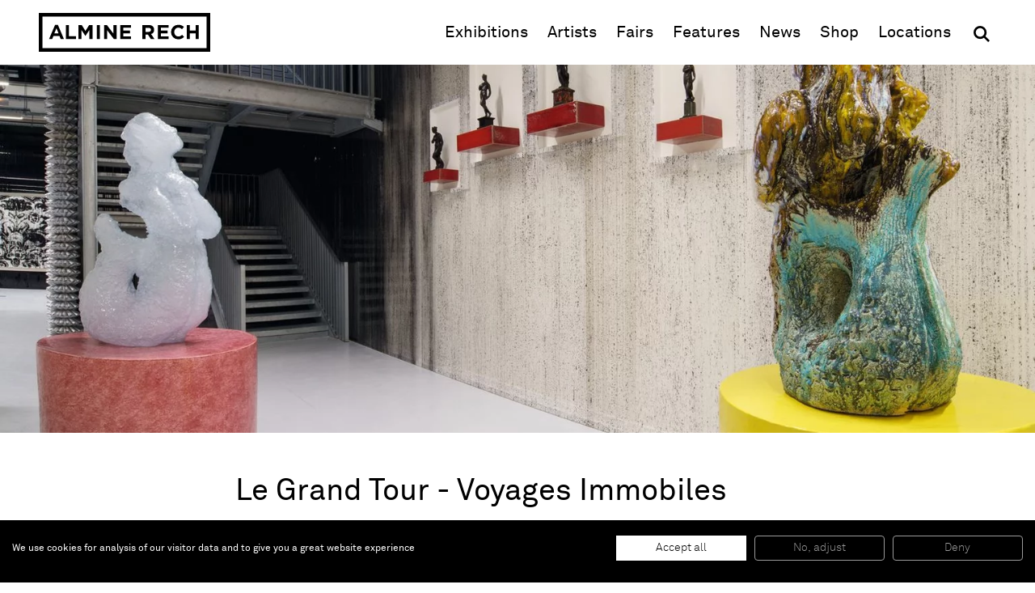

--- FILE ---
content_type: text/html; charset=UTF-8
request_url: https://www.alminerech.com/exhibitions/1249-le-grand-tour-voyages-immobiles
body_size: 9087
content:
<!doctype html>
<html lang="en">
    <head>
        <meta charset="utf-8">
        <meta http-equiv="X-UA-Compatible" content="IE=edge">
        <title>
                                                    Le Grand Tour - Voyages Immobiles - Almine Rech
        </title>
        <meta name="description" content="Admire the wonderful Le Grand Tour - Voyages Immobiles exhibition at the Almine Rech gallery. Discover the universe of our recognized artists.">
        <meta property="og:site_name" content="Almine Rech">
        <meta property="og:type" content="website">
        <meta property="og:title" content="Le Grand Tour - Voyages Immobiles - Almine Rech">
        <meta property="og:description" content="Admire the wonderful Le Grand Tour - Voyages Immobiles exhibition at the Almine Rech gallery. Discover the universe of our recognized artists.">
                    <meta property="og:image" content="https://www.alminerech.com/en/image/og/exhibition/1249">
            <meta property="og:image:type" content="image/png">
            <meta property="og:image:width" content="1200">
            <meta property="og:image:height" content="630">
                <meta property="og:url" content="https://www.alminerech.com/exhibitions/1249-le-grand-tour-voyages-immobiles">        <link rel="canonical" href="https://www.alminerech.com/exhibitions/1249-le-grand-tour-voyages-immobiles">                <meta name="mobile-web-app-capable" content="yes">
        <meta name="viewport" content="width=device-width, initial-scale=1">
        <meta name="format-detection" content="telephone=no">
        <link rel="stylesheet" href="/assets/Front/css/main.min.css?fd6459fb2bafd189">
            <link rel="stylesheet" href="/assets/Front/css/modules/lightbox.min.css?406bd59f6bf35fa1">
    <link rel="stylesheet" href="/assets/Front/css/modules/player.min.css?635627dd7c4ea729">
        <link rel="stylesheet" href="/assets/Front/css/print.min.css?3d28edc6d12950dc" media="print">
        <link rel="apple-touch-icon" sizes="180x180" href="/apple-touch-icon.png?v=3">
<link rel="icon" type="image/png" sizes="32x32" href="/favicon-32x32.png?v=3">
<link rel="icon" type="image/png" sizes="16x16" href="/favicon-16x16.png?v=3">
<link rel="manifest" href="/site.webmanifest?v=3">
<link rel="mask-icon" href="/safari-pinned-tab.svg?v=3" color="#000000">
<link rel="shortcut icon" href="/favicon.ico?v=3">
<meta name="apple-mobile-web-app-title" content="Almine Rech">
<meta name="application-name" content="Almine Rech">
<meta name="msapplication-TileColor" content="#ffffff">
<meta name="theme-color" content="#ffffff">
                    <link rel="preconnect" href="https://www.googletagmanager.com">
            <!-- Google Tag Manager -->
            <script>(function(w,d,s,l,i){w[l]=w[l]||[];w[l].push({'gtm.start':
            new Date().getTime(),event:'gtm.js'});var f=d.getElementsByTagName(s)[0],
            j=d.createElement(s),dl=l!='dataLayer'?'&l='+l:'';j.async=true;j.src=
            'https://www.googletagmanager.com/gtm.js?id='+i+dl;f.parentNode.insertBefore(j,f);
            })(window,document,'script','dataLayer','GTM-T3RDCWB');</script>
            <!-- End Google Tag Manager -->
                    </head>
    <body>
        <a class="skip-to-main" href="#main">Skip to main content</a>
                <!-- Google Tag Manager (noscript) -->
        <noscript><iframe src="https://www.googletagmanager.com/ns.html?id=GTM-T3RDCWB"
        height="0" width="0" style="display:none;visibility:hidden"></iframe></noscript>
        <!-- End Google Tag Manager (noscript) -->
                <script>
            if (window.document.documentMode) {
                document.write('<div class="load-alert ie-alert" data-nosnippet>You are using an <strong>outdated</strong> web browser. Please <a href="https://browsehappy.com/?locale=en">upgrade it</a> for a better experience.</div>');
            }
        </script>
        <noscript>
            <div class="load-alert js-alert">For full functionality of this website, &lt;a href=&quot;https://www.whatismybrowser.com/guides/how-to-enable-javascript/auto&quot; target=&quot;_blank&quot; rel=&quot;noopener&quot;&gt;enable Javascript&lt;/a&gt; in your web browser.</div>
        </noscript>

        <header class="main-header" role="banner">
<div class="main-wrapper">

    <a href="https://www.alminerech.com/" class="brand main-header__brand">
        <svg>
            <use xlink:href="/assets/Front/img/sprite.svg?2024#logo"/>
        </svg>
        <span>Almine Rech</span>
    </a>

    <button aria-label="Menu" class="main-header__burger js-menu">
        <svg xmlns="http://www.w3.org/2000/svg" xmlns:xlink="http://www.w3.org/1999/xlink" viewbox="0 0 32 32">
            <defs>
                <rect id="def-slice" width="32" height="4" rx="0" ry="0" fill="currentColor"/>
            </defs>
            <use xlink:href="#def-slice" class="slice slice--1" x="0" y="4"/>
            <use xlink:href="#def-slice" class="slice slice--2" x="0" y="14"/>
            <use xlink:href="#def-slice" class="slice slice--3" x="0" y="24"/>
        </svg>
    </button>

    <div class="main-header__menu">
        <ul>
            <li><a href="https://www.alminerech.com/exhibitions/" class="is-active">Exhibitions</a></li>
            <li><a href="https://www.alminerech.com/artists/">Artists</a></li>
            <li><a href="https://www.alminerech.com/fairs/">Fairs</a></li>
            <li><a href="https://www.alminerech.com/features/">Features</a></li>
            <li><a href="https://www.alminerech.com/news/">News</a></li>
            <li><a href="https://shop.alminerech.com/" target="_blank" rel="noopener">Shop<span class="visually-hidden"> (opens in new window)</span></a></li>
            <li><a href="https://www.alminerech.com/galleries/">Locations</a></li>
            <li>
                <form method="GET" action="https://www.alminerech.com/search/" class="main-header__search search" >
                    <input type="search" name="q" placeholder="Search" autocomplete="off" class="search__input" aria-label="Search">
                    <button type="submit" class="search__submit" aria-label="OK">
                        <svg width="24" height="24">
                            <use xlink:href="/assets/Front/img/sprite.svg?2024#search" />
                        </svg>
                    </button>
                </form>
            </li>
        </ul>
    </div>

</div>
</header>        <main class="main-container" id="main">
            <div class="main-wrapper">
                    
                        
    <div class="hero hero--cover">
        <figure class="hero__figure fig fig--cover">
                                
<picture><source srcset="https://d1bc1xn3hygkq4.cloudfront.net/rimage/ftw_placeholder/image/6197/1fa447d578f088ad06c99e20d57e255d 16w" data-srcset="https://d1bc1xn3hygkq4.cloudfront.net/rimage/ftw_webp_288/image/6197/1fa447d578f088ad06c99e20d57e255d 288w, https://d1bc1xn3hygkq4.cloudfront.net/rimage/ftw_webp_384/image/6197/1fa447d578f088ad06c99e20d57e255d 384w, https://d1bc1xn3hygkq4.cloudfront.net/rimage/ftw_webp_576/image/6197/1fa447d578f088ad06c99e20d57e255d 576w, https://d1bc1xn3hygkq4.cloudfront.net/rimage/ftw_webp_768/image/6197/1fa447d578f088ad06c99e20d57e255d 768w, https://d1bc1xn3hygkq4.cloudfront.net/rimage/ftw_webp_1152/image/6197/1fa447d578f088ad06c99e20d57e255d 1152w, https://d1bc1xn3hygkq4.cloudfront.net/rimage/ftw_webp_1536/image/6197/1fa447d578f088ad06c99e20d57e255d 1536w, https://d1bc1xn3hygkq4.cloudfront.net/rimage/ftw_webp_1920/image/6197/1fa447d578f088ad06c99e20d57e255d 1920w, https://d1bc1xn3hygkq4.cloudfront.net/rimage/ftw_webp_2304/image/6197/1fa447d578f088ad06c99e20d57e255d 2304w, https://d1bc1xn3hygkq4.cloudfront.net/rimage/ftw_webp_3072/image/6197/1fa447d578f088ad06c99e20d57e255d 3072w" type="image/webp" sizes="1vw" data-aspectratio="1.5">
<source srcset="https://d1bc1xn3hygkq4.cloudfront.net/rimage/ftw_placeholder/image/6197/1fa447d578f088ad06c99e20d57e255d 16w" data-srcset="https://d1bc1xn3hygkq4.cloudfront.net/rimage/ftw_288/image/6197/1fa447d578f088ad06c99e20d57e255d 288w, https://d1bc1xn3hygkq4.cloudfront.net/rimage/ftw_384/image/6197/1fa447d578f088ad06c99e20d57e255d 384w, https://d1bc1xn3hygkq4.cloudfront.net/rimage/ftw_576/image/6197/1fa447d578f088ad06c99e20d57e255d 576w, https://d1bc1xn3hygkq4.cloudfront.net/rimage/ftw_768/image/6197/1fa447d578f088ad06c99e20d57e255d 768w, https://d1bc1xn3hygkq4.cloudfront.net/rimage/ftw_1152/image/6197/1fa447d578f088ad06c99e20d57e255d 1152w, https://d1bc1xn3hygkq4.cloudfront.net/rimage/ftw_1536/image/6197/1fa447d578f088ad06c99e20d57e255d 1536w, https://d1bc1xn3hygkq4.cloudfront.net/rimage/ftw_1920/image/6197/1fa447d578f088ad06c99e20d57e255d 1920w, https://d1bc1xn3hygkq4.cloudfront.net/rimage/ftw_2304/image/6197/1fa447d578f088ad06c99e20d57e255d 2304w, https://d1bc1xn3hygkq4.cloudfront.net/rimage/ftw_3072/image/6197/1fa447d578f088ad06c99e20d57e255d 3072w" sizes="1vw" data-aspectratio="1.5">
<img loading="eager" src="https://d1bc1xn3hygkq4.cloudfront.net/rimage/ftw_placeholder/image/6197/1fa447d578f088ad06c99e20d57e255d" data-sizes="auto" width="288" height="192" data-aspectratio="1.5" data-object-position="50% 50%" style="object-position: 50% 50%;" fetchpriority="high" class="lazyload" alt="" title="">
</picture>

                                </figure>
    
    <header class="header hero__header wrapper wrapper--indent">
        <h1>
            <span class="title">Le Grand Tour - Voyages Immobiles</span>
                    </h1>
        <div class="info info--page">Sep 10 — Oct 24, 2021
            |
                            <a href="https://exposition-voyages-immobiles.diptyqueparis.com/fr_fr/artist/joel-andrianomearisoa"  target="_blank" rel="noopener" >La Poste du Louvre</a>
                    </div>
    </header>
        </div>



    <div class="section wrapper wrapper--indent">
        <div class="cke cke--body mw--48">
            <p><strong>Le Grand Tour - Voyages Immobiles</strong></p>

<p><em>Curated by Jérôme Sans</em></p>

<p>‘Immobile Journeys’ explores the extraordinary polysemy of ‘travel’ in the age of international nomadism and the period following the world’s sudden descent into global immobility through to its apparent reopening. The pausing of the possibility of travel and the reappearance of land borders have failed to dampen the universal desire for discovery, a change of scene and the chance to escape, or our thirst to experience other cultures and realities.</p>

        </div>
    </div>

        <div class="section wrapper wrapper--indent">
        <h2 class="indent__title">Press release</h2>
        <div class="indent__block">
            <ul>
                                    <li class="doc">
                                                    <div lang="en"><a href="#doc_en" data-gallery="doc_en" class="glightbox" aria-label="Read in English">read</a> or <a href="https://www.alminerech.com/pdf-press-release/en/1249" aria-label="Download in English">download</a> in English</div>
                                                <div id="doc_en" style="display: none;">
                            <div class="section wrapper wrapper--indent wrapper--indent-right">
                                <header class="header">
                                    <h3 class="visually-hidden">en</h3>
                                    <div class="title">Le Grand Tour - Voyages Immobiles</div>
                                                                        <div class="info info--page">Sep 10 — Oct 24, 2021
                                        |
                                        La Poste du Louvre
                                    </div>
                                </header>
                                <div class="cke cke--body mw--48">
                                    <p><strong>Le Grand Tour - Voyages Immobiles</strong></p>

<p><em>Curated by Jérôme Sans</em></p>

<p>‘Immobile Journeys’ explores the extraordinary polysemy of ‘travel’ in the age of international nomadism and the period following the world’s sudden descent into global immobility through to its apparent reopening. The pausing of the possibility of travel and the reappearance of land borders have failed to dampen the universal desire for discovery, a change of scene and the chance to escape, or our thirst to experience other cultures and realities.</p>

<p>Travel today is no longer nec- essarily about constantly moving physically across the field of reality. Taking its cue from A Journey Around my Room, an autobiographical account of enforced confinement written in 1794 by Xavier de Maistre, who turned his predicament into an experience conducive to daydreaming and introspection, the exhibition explores different forms of mental and aesthetic roaming, both mythical and imaginary. Drawing on the new realities of our world and the utopias of the Sixties, the decade of diptyque’s birth, but also of the nomadic and libertarian Beat Generation in search of new spaces, ‘Immobile Journeys’ is a synaesthetic immersion in the boundless worlds of nine international artists a free and open journey to the unknown without beginning or end.</p>

<p>From road trips to the virtual jour- neys of the present, from France— Italy—Greece—Japan—Lebanon, the exhibition connects five iconic diptyque destinations in one new dimension : the global world. It is<br />
an invitation to embark on multiple wanderings, connecting the worlds of Joël Andrianomearisoa, Andreas Angelidakis, Johan Creten, Gregor Hildebrandt, Chourouk Hriech, Rabih Kayrouz, Ange Leccia, Zoë Paul and Hiroshi Sugimoto. Each artist has forged a special relationship with movement and sometimes even nomadism. The exhibition also draws on the historic origins of travel, The Grand Tour, from which we derive the word “tourism”. Between the 17th and 19th centuries, it served as the ultimate stage in the arts and humanities education of young European aristocrats, writers, artists, art lov- ers and collectors in search of adven- ture and beauty. As access to tourism has widened, the way we travel has diversified enormously, giving it a rich complexity to which the emergence of digital technology and its ‘gift’ of ubiquity has added yet another layer. The 21st century marks the advent of travel as multiple, simultaneous, and virtual, experienced in several locations at once.</p>

<p>By tearing down borders and building bridges between them, each work is like a stationary journey, a territory expanding through space and time, to explore virtually, physically or mentally the point of departure to new horizons.</p>
                                </div>
                            </div>
                        </div>
                    </li>
                            </ul>
        </div>
    </div>


            <section class="slider slider--gallery">
            <div class="wrapper">
                <header class="slider__header">
                    <h2 class="visually-hidden">Image gallery</h2>
                    <button class="slider__btn slider__btn--prev" data-dir="-0.5" aria-label="Previous slide" tabindex="-1">&lt;</button>
                    <button class="slider__btn slider__btn--next" data-dir="0.5" aria-label="Next slide" tabindex="-1">&gt;</button>
                </header>
            </div>
            <div class="slider__wrapper">
                <button class="slider__area slider__area--prev" data-dir="-0.5" tabindex="-1" aria-label="Previous slide"></button>
                <button class="slider__area slider__area--next" data-dir="0.5" tabindex="-1" aria-label="Next slide"></button>
                <div class="slider__items">
                                            <figure style="width: 44.444444444444%; max-width: 50vh;" class="slide">
    <a href="https://www.alminerech.com/rimage/ftw_3072/image/6198/003055d688bd2cee162c585b9198e02b" class="ratio glightbox" data-type="image" data-gallery="gallery" data-title="" data-description="" style="padding-bottom: 150%" aria-label="Open this image">
        <picture><source srcset="https://d1bc1xn3hygkq4.cloudfront.net/rimage/ftw_placeholder/image/6198/003055d688bd2cee162c585b9198e02b 16w" data-srcset="https://d1bc1xn3hygkq4.cloudfront.net/rimage/ftw_webp_288/image/6198/003055d688bd2cee162c585b9198e02b 288w, https://d1bc1xn3hygkq4.cloudfront.net/rimage/ftw_webp_384/image/6198/003055d688bd2cee162c585b9198e02b 384w, https://d1bc1xn3hygkq4.cloudfront.net/rimage/ftw_webp_576/image/6198/003055d688bd2cee162c585b9198e02b 576w, https://d1bc1xn3hygkq4.cloudfront.net/rimage/ftw_webp_768/image/6198/003055d688bd2cee162c585b9198e02b 768w, https://d1bc1xn3hygkq4.cloudfront.net/rimage/ftw_webp_1152/image/6198/003055d688bd2cee162c585b9198e02b 1152w, https://d1bc1xn3hygkq4.cloudfront.net/rimage/ftw_webp_1536/image/6198/003055d688bd2cee162c585b9198e02b 1536w, https://d1bc1xn3hygkq4.cloudfront.net/rimage/ftw_webp_1920/image/6198/003055d688bd2cee162c585b9198e02b 1920w, https://d1bc1xn3hygkq4.cloudfront.net/rimage/ftw_webp_2304/image/6198/003055d688bd2cee162c585b9198e02b 2304w, https://d1bc1xn3hygkq4.cloudfront.net/rimage/ftw_webp_3072/image/6198/003055d688bd2cee162c585b9198e02b 3072w" type="image/webp" sizes="1vw" data-aspectratio="0.66666666666667">
<source srcset="https://d1bc1xn3hygkq4.cloudfront.net/rimage/ftw_placeholder/image/6198/003055d688bd2cee162c585b9198e02b 16w" data-srcset="https://d1bc1xn3hygkq4.cloudfront.net/rimage/ftw_288/image/6198/003055d688bd2cee162c585b9198e02b 288w, https://d1bc1xn3hygkq4.cloudfront.net/rimage/ftw_384/image/6198/003055d688bd2cee162c585b9198e02b 384w, https://d1bc1xn3hygkq4.cloudfront.net/rimage/ftw_576/image/6198/003055d688bd2cee162c585b9198e02b 576w, https://d1bc1xn3hygkq4.cloudfront.net/rimage/ftw_768/image/6198/003055d688bd2cee162c585b9198e02b 768w, https://d1bc1xn3hygkq4.cloudfront.net/rimage/ftw_1152/image/6198/003055d688bd2cee162c585b9198e02b 1152w, https://d1bc1xn3hygkq4.cloudfront.net/rimage/ftw_1536/image/6198/003055d688bd2cee162c585b9198e02b 1536w, https://d1bc1xn3hygkq4.cloudfront.net/rimage/ftw_1920/image/6198/003055d688bd2cee162c585b9198e02b 1920w, https://d1bc1xn3hygkq4.cloudfront.net/rimage/ftw_2304/image/6198/003055d688bd2cee162c585b9198e02b 2304w, https://d1bc1xn3hygkq4.cloudfront.net/rimage/ftw_3072/image/6198/003055d688bd2cee162c585b9198e02b 3072w" sizes="1vw" data-aspectratio="0.66666666666667">
<img loading="lazy" src="https://d1bc1xn3hygkq4.cloudfront.net/rimage/ftw_placeholder/image/6198/003055d688bd2cee162c585b9198e02b" data-sizes="auto" width="288" height="432" data-aspectratio="0.66666666666667" class="lazyload" alt="" title="">
</picture>
    </a>
   </figure>
                                            <figure style="width: 44.444444444444%; max-width: 50vh;" class="slide">
    <a href="https://www.alminerech.com/rimage/ftw_3072/image/6199/a2d7c724d5b0deac4f85e68f7afa0b33" class="ratio glightbox" data-type="image" data-gallery="gallery" data-title="" data-description="" style="padding-bottom: 150%" aria-label="Open this image">
        <picture><source srcset="https://d1bc1xn3hygkq4.cloudfront.net/rimage/ftw_placeholder/image/6199/a2d7c724d5b0deac4f85e68f7afa0b33 16w" data-srcset="https://d1bc1xn3hygkq4.cloudfront.net/rimage/ftw_webp_288/image/6199/a2d7c724d5b0deac4f85e68f7afa0b33 288w, https://d1bc1xn3hygkq4.cloudfront.net/rimage/ftw_webp_384/image/6199/a2d7c724d5b0deac4f85e68f7afa0b33 384w, https://d1bc1xn3hygkq4.cloudfront.net/rimage/ftw_webp_576/image/6199/a2d7c724d5b0deac4f85e68f7afa0b33 576w, https://d1bc1xn3hygkq4.cloudfront.net/rimage/ftw_webp_768/image/6199/a2d7c724d5b0deac4f85e68f7afa0b33 768w, https://d1bc1xn3hygkq4.cloudfront.net/rimage/ftw_webp_1152/image/6199/a2d7c724d5b0deac4f85e68f7afa0b33 1152w, https://d1bc1xn3hygkq4.cloudfront.net/rimage/ftw_webp_1536/image/6199/a2d7c724d5b0deac4f85e68f7afa0b33 1536w, https://d1bc1xn3hygkq4.cloudfront.net/rimage/ftw_webp_1920/image/6199/a2d7c724d5b0deac4f85e68f7afa0b33 1920w, https://d1bc1xn3hygkq4.cloudfront.net/rimage/ftw_webp_2304/image/6199/a2d7c724d5b0deac4f85e68f7afa0b33 2304w, https://d1bc1xn3hygkq4.cloudfront.net/rimage/ftw_webp_3072/image/6199/a2d7c724d5b0deac4f85e68f7afa0b33 3072w" type="image/webp" sizes="1vw" data-aspectratio="0.66666666666667">
<source srcset="https://d1bc1xn3hygkq4.cloudfront.net/rimage/ftw_placeholder/image/6199/a2d7c724d5b0deac4f85e68f7afa0b33 16w" data-srcset="https://d1bc1xn3hygkq4.cloudfront.net/rimage/ftw_288/image/6199/a2d7c724d5b0deac4f85e68f7afa0b33 288w, https://d1bc1xn3hygkq4.cloudfront.net/rimage/ftw_384/image/6199/a2d7c724d5b0deac4f85e68f7afa0b33 384w, https://d1bc1xn3hygkq4.cloudfront.net/rimage/ftw_576/image/6199/a2d7c724d5b0deac4f85e68f7afa0b33 576w, https://d1bc1xn3hygkq4.cloudfront.net/rimage/ftw_768/image/6199/a2d7c724d5b0deac4f85e68f7afa0b33 768w, https://d1bc1xn3hygkq4.cloudfront.net/rimage/ftw_1152/image/6199/a2d7c724d5b0deac4f85e68f7afa0b33 1152w, https://d1bc1xn3hygkq4.cloudfront.net/rimage/ftw_1536/image/6199/a2d7c724d5b0deac4f85e68f7afa0b33 1536w, https://d1bc1xn3hygkq4.cloudfront.net/rimage/ftw_1920/image/6199/a2d7c724d5b0deac4f85e68f7afa0b33 1920w, https://d1bc1xn3hygkq4.cloudfront.net/rimage/ftw_2304/image/6199/a2d7c724d5b0deac4f85e68f7afa0b33 2304w, https://d1bc1xn3hygkq4.cloudfront.net/rimage/ftw_3072/image/6199/a2d7c724d5b0deac4f85e68f7afa0b33 3072w" sizes="1vw" data-aspectratio="0.66666666666667">
<img loading="lazy" src="https://d1bc1xn3hygkq4.cloudfront.net/rimage/ftw_placeholder/image/6199/a2d7c724d5b0deac4f85e68f7afa0b33" data-sizes="auto" width="288" height="432" data-aspectratio="0.66666666666667" class="lazyload" alt="" title="">
</picture>
    </a>
   </figure>
                                            <figure style="width: 100%; max-width: 112.5vh;" class="slide">
    <a href="https://www.alminerech.com/rimage/ftw_3072/image/6200/1f051b116be391d1e9d246c70b906cb2" class="ratio glightbox" data-type="image" data-gallery="gallery" data-title="" data-description="" style="padding-bottom: 66.666666666667%" aria-label="Open this image">
        <picture><source srcset="https://d1bc1xn3hygkq4.cloudfront.net/rimage/ftw_placeholder/image/6200/1f051b116be391d1e9d246c70b906cb2 16w" data-srcset="https://d1bc1xn3hygkq4.cloudfront.net/rimage/ftw_webp_288/image/6200/1f051b116be391d1e9d246c70b906cb2 288w, https://d1bc1xn3hygkq4.cloudfront.net/rimage/ftw_webp_384/image/6200/1f051b116be391d1e9d246c70b906cb2 384w, https://d1bc1xn3hygkq4.cloudfront.net/rimage/ftw_webp_576/image/6200/1f051b116be391d1e9d246c70b906cb2 576w, https://d1bc1xn3hygkq4.cloudfront.net/rimage/ftw_webp_768/image/6200/1f051b116be391d1e9d246c70b906cb2 768w, https://d1bc1xn3hygkq4.cloudfront.net/rimage/ftw_webp_1152/image/6200/1f051b116be391d1e9d246c70b906cb2 1152w, https://d1bc1xn3hygkq4.cloudfront.net/rimage/ftw_webp_1536/image/6200/1f051b116be391d1e9d246c70b906cb2 1536w, https://d1bc1xn3hygkq4.cloudfront.net/rimage/ftw_webp_1920/image/6200/1f051b116be391d1e9d246c70b906cb2 1920w, https://d1bc1xn3hygkq4.cloudfront.net/rimage/ftw_webp_2304/image/6200/1f051b116be391d1e9d246c70b906cb2 2304w, https://d1bc1xn3hygkq4.cloudfront.net/rimage/ftw_webp_3072/image/6200/1f051b116be391d1e9d246c70b906cb2 3072w" type="image/webp" sizes="1vw" data-aspectratio="1.5">
<source srcset="https://d1bc1xn3hygkq4.cloudfront.net/rimage/ftw_placeholder/image/6200/1f051b116be391d1e9d246c70b906cb2 16w" data-srcset="https://d1bc1xn3hygkq4.cloudfront.net/rimage/ftw_288/image/6200/1f051b116be391d1e9d246c70b906cb2 288w, https://d1bc1xn3hygkq4.cloudfront.net/rimage/ftw_384/image/6200/1f051b116be391d1e9d246c70b906cb2 384w, https://d1bc1xn3hygkq4.cloudfront.net/rimage/ftw_576/image/6200/1f051b116be391d1e9d246c70b906cb2 576w, https://d1bc1xn3hygkq4.cloudfront.net/rimage/ftw_768/image/6200/1f051b116be391d1e9d246c70b906cb2 768w, https://d1bc1xn3hygkq4.cloudfront.net/rimage/ftw_1152/image/6200/1f051b116be391d1e9d246c70b906cb2 1152w, https://d1bc1xn3hygkq4.cloudfront.net/rimage/ftw_1536/image/6200/1f051b116be391d1e9d246c70b906cb2 1536w, https://d1bc1xn3hygkq4.cloudfront.net/rimage/ftw_1920/image/6200/1f051b116be391d1e9d246c70b906cb2 1920w, https://d1bc1xn3hygkq4.cloudfront.net/rimage/ftw_2304/image/6200/1f051b116be391d1e9d246c70b906cb2 2304w, https://d1bc1xn3hygkq4.cloudfront.net/rimage/ftw_3072/image/6200/1f051b116be391d1e9d246c70b906cb2 3072w" sizes="1vw" data-aspectratio="1.5">
<img loading="lazy" src="https://d1bc1xn3hygkq4.cloudfront.net/rimage/ftw_placeholder/image/6200/1f051b116be391d1e9d246c70b906cb2" data-sizes="auto" width="288" height="192" data-aspectratio="1.5" class="lazyload" alt="" title="">
</picture>
    </a>
   </figure>
                                            <figure style="width: 44.444444444444%; max-width: 50vh;" class="slide">
    <a href="https://www.alminerech.com/rimage/ftw_3072/image/6201/067e148303489bb798cd68507a2565ac" class="ratio glightbox" data-type="image" data-gallery="gallery" data-title="" data-description="" style="padding-bottom: 150%" aria-label="Open this image">
        <picture><source srcset="https://d1bc1xn3hygkq4.cloudfront.net/rimage/ftw_placeholder/image/6201/067e148303489bb798cd68507a2565ac 16w" data-srcset="https://d1bc1xn3hygkq4.cloudfront.net/rimage/ftw_webp_288/image/6201/067e148303489bb798cd68507a2565ac 288w, https://d1bc1xn3hygkq4.cloudfront.net/rimage/ftw_webp_384/image/6201/067e148303489bb798cd68507a2565ac 384w, https://d1bc1xn3hygkq4.cloudfront.net/rimage/ftw_webp_576/image/6201/067e148303489bb798cd68507a2565ac 576w, https://d1bc1xn3hygkq4.cloudfront.net/rimage/ftw_webp_768/image/6201/067e148303489bb798cd68507a2565ac 768w, https://d1bc1xn3hygkq4.cloudfront.net/rimage/ftw_webp_1152/image/6201/067e148303489bb798cd68507a2565ac 1152w, https://d1bc1xn3hygkq4.cloudfront.net/rimage/ftw_webp_1536/image/6201/067e148303489bb798cd68507a2565ac 1536w, https://d1bc1xn3hygkq4.cloudfront.net/rimage/ftw_webp_1920/image/6201/067e148303489bb798cd68507a2565ac 1920w, https://d1bc1xn3hygkq4.cloudfront.net/rimage/ftw_webp_2304/image/6201/067e148303489bb798cd68507a2565ac 2304w, https://d1bc1xn3hygkq4.cloudfront.net/rimage/ftw_webp_3072/image/6201/067e148303489bb798cd68507a2565ac 3072w" type="image/webp" sizes="1vw" data-aspectratio="0.66666666666667">
<source srcset="https://d1bc1xn3hygkq4.cloudfront.net/rimage/ftw_placeholder/image/6201/067e148303489bb798cd68507a2565ac 16w" data-srcset="https://d1bc1xn3hygkq4.cloudfront.net/rimage/ftw_288/image/6201/067e148303489bb798cd68507a2565ac 288w, https://d1bc1xn3hygkq4.cloudfront.net/rimage/ftw_384/image/6201/067e148303489bb798cd68507a2565ac 384w, https://d1bc1xn3hygkq4.cloudfront.net/rimage/ftw_576/image/6201/067e148303489bb798cd68507a2565ac 576w, https://d1bc1xn3hygkq4.cloudfront.net/rimage/ftw_768/image/6201/067e148303489bb798cd68507a2565ac 768w, https://d1bc1xn3hygkq4.cloudfront.net/rimage/ftw_1152/image/6201/067e148303489bb798cd68507a2565ac 1152w, https://d1bc1xn3hygkq4.cloudfront.net/rimage/ftw_1536/image/6201/067e148303489bb798cd68507a2565ac 1536w, https://d1bc1xn3hygkq4.cloudfront.net/rimage/ftw_1920/image/6201/067e148303489bb798cd68507a2565ac 1920w, https://d1bc1xn3hygkq4.cloudfront.net/rimage/ftw_2304/image/6201/067e148303489bb798cd68507a2565ac 2304w, https://d1bc1xn3hygkq4.cloudfront.net/rimage/ftw_3072/image/6201/067e148303489bb798cd68507a2565ac 3072w" sizes="1vw" data-aspectratio="0.66666666666667">
<img loading="lazy" src="https://d1bc1xn3hygkq4.cloudfront.net/rimage/ftw_placeholder/image/6201/067e148303489bb798cd68507a2565ac" data-sizes="auto" width="288" height="432" data-aspectratio="0.66666666666667" class="lazyload" alt="" title="">
</picture>
    </a>
   </figure>
                                            <figure style="width: 44.444444444444%; max-width: 50vh;" class="slide">
    <a href="https://www.alminerech.com/rimage/ftw_3072/image/6202/517f9120a928ac3024ec97e625279fa3" class="ratio glightbox" data-type="image" data-gallery="gallery" data-title="" data-description="" style="padding-bottom: 150%" aria-label="Open this image">
        <picture><source srcset="https://d1bc1xn3hygkq4.cloudfront.net/rimage/ftw_placeholder/image/6202/517f9120a928ac3024ec97e625279fa3 16w" data-srcset="https://d1bc1xn3hygkq4.cloudfront.net/rimage/ftw_webp_288/image/6202/517f9120a928ac3024ec97e625279fa3 288w, https://d1bc1xn3hygkq4.cloudfront.net/rimage/ftw_webp_384/image/6202/517f9120a928ac3024ec97e625279fa3 384w, https://d1bc1xn3hygkq4.cloudfront.net/rimage/ftw_webp_576/image/6202/517f9120a928ac3024ec97e625279fa3 576w, https://d1bc1xn3hygkq4.cloudfront.net/rimage/ftw_webp_768/image/6202/517f9120a928ac3024ec97e625279fa3 768w, https://d1bc1xn3hygkq4.cloudfront.net/rimage/ftw_webp_1152/image/6202/517f9120a928ac3024ec97e625279fa3 1152w, https://d1bc1xn3hygkq4.cloudfront.net/rimage/ftw_webp_1536/image/6202/517f9120a928ac3024ec97e625279fa3 1536w, https://d1bc1xn3hygkq4.cloudfront.net/rimage/ftw_webp_1920/image/6202/517f9120a928ac3024ec97e625279fa3 1920w, https://d1bc1xn3hygkq4.cloudfront.net/rimage/ftw_webp_2304/image/6202/517f9120a928ac3024ec97e625279fa3 2304w, https://d1bc1xn3hygkq4.cloudfront.net/rimage/ftw_webp_3072/image/6202/517f9120a928ac3024ec97e625279fa3 3072w" type="image/webp" sizes="1vw" data-aspectratio="0.66666666666667">
<source srcset="https://d1bc1xn3hygkq4.cloudfront.net/rimage/ftw_placeholder/image/6202/517f9120a928ac3024ec97e625279fa3 16w" data-srcset="https://d1bc1xn3hygkq4.cloudfront.net/rimage/ftw_288/image/6202/517f9120a928ac3024ec97e625279fa3 288w, https://d1bc1xn3hygkq4.cloudfront.net/rimage/ftw_384/image/6202/517f9120a928ac3024ec97e625279fa3 384w, https://d1bc1xn3hygkq4.cloudfront.net/rimage/ftw_576/image/6202/517f9120a928ac3024ec97e625279fa3 576w, https://d1bc1xn3hygkq4.cloudfront.net/rimage/ftw_768/image/6202/517f9120a928ac3024ec97e625279fa3 768w, https://d1bc1xn3hygkq4.cloudfront.net/rimage/ftw_1152/image/6202/517f9120a928ac3024ec97e625279fa3 1152w, https://d1bc1xn3hygkq4.cloudfront.net/rimage/ftw_1536/image/6202/517f9120a928ac3024ec97e625279fa3 1536w, https://d1bc1xn3hygkq4.cloudfront.net/rimage/ftw_1920/image/6202/517f9120a928ac3024ec97e625279fa3 1920w, https://d1bc1xn3hygkq4.cloudfront.net/rimage/ftw_2304/image/6202/517f9120a928ac3024ec97e625279fa3 2304w, https://d1bc1xn3hygkq4.cloudfront.net/rimage/ftw_3072/image/6202/517f9120a928ac3024ec97e625279fa3 3072w" sizes="1vw" data-aspectratio="0.66666666666667">
<img loading="lazy" src="https://d1bc1xn3hygkq4.cloudfront.net/rimage/ftw_placeholder/image/6202/517f9120a928ac3024ec97e625279fa3" data-sizes="auto" width="288" height="432" data-aspectratio="0.66666666666667" class="lazyload" alt="" title="">
</picture>
    </a>
   </figure>
                                            <figure style="width: 100%; max-width: 112.5vh;" class="slide">
    <a href="https://www.alminerech.com/rimage/ftw_3072/image/6203/0c1536fdbb5a585aec8c281b46856325" class="ratio glightbox" data-type="image" data-gallery="gallery" data-title="" data-description="" style="padding-bottom: 66.666666666667%" aria-label="Open this image">
        <picture><source srcset="https://d1bc1xn3hygkq4.cloudfront.net/rimage/ftw_placeholder/image/6203/0c1536fdbb5a585aec8c281b46856325 16w" data-srcset="https://d1bc1xn3hygkq4.cloudfront.net/rimage/ftw_webp_288/image/6203/0c1536fdbb5a585aec8c281b46856325 288w, https://d1bc1xn3hygkq4.cloudfront.net/rimage/ftw_webp_384/image/6203/0c1536fdbb5a585aec8c281b46856325 384w, https://d1bc1xn3hygkq4.cloudfront.net/rimage/ftw_webp_576/image/6203/0c1536fdbb5a585aec8c281b46856325 576w, https://d1bc1xn3hygkq4.cloudfront.net/rimage/ftw_webp_768/image/6203/0c1536fdbb5a585aec8c281b46856325 768w, https://d1bc1xn3hygkq4.cloudfront.net/rimage/ftw_webp_1152/image/6203/0c1536fdbb5a585aec8c281b46856325 1152w, https://d1bc1xn3hygkq4.cloudfront.net/rimage/ftw_webp_1536/image/6203/0c1536fdbb5a585aec8c281b46856325 1536w, https://d1bc1xn3hygkq4.cloudfront.net/rimage/ftw_webp_1920/image/6203/0c1536fdbb5a585aec8c281b46856325 1920w, https://d1bc1xn3hygkq4.cloudfront.net/rimage/ftw_webp_2304/image/6203/0c1536fdbb5a585aec8c281b46856325 2304w, https://d1bc1xn3hygkq4.cloudfront.net/rimage/ftw_webp_3072/image/6203/0c1536fdbb5a585aec8c281b46856325 3072w" type="image/webp" sizes="1vw" data-aspectratio="1.5">
<source srcset="https://d1bc1xn3hygkq4.cloudfront.net/rimage/ftw_placeholder/image/6203/0c1536fdbb5a585aec8c281b46856325 16w" data-srcset="https://d1bc1xn3hygkq4.cloudfront.net/rimage/ftw_288/image/6203/0c1536fdbb5a585aec8c281b46856325 288w, https://d1bc1xn3hygkq4.cloudfront.net/rimage/ftw_384/image/6203/0c1536fdbb5a585aec8c281b46856325 384w, https://d1bc1xn3hygkq4.cloudfront.net/rimage/ftw_576/image/6203/0c1536fdbb5a585aec8c281b46856325 576w, https://d1bc1xn3hygkq4.cloudfront.net/rimage/ftw_768/image/6203/0c1536fdbb5a585aec8c281b46856325 768w, https://d1bc1xn3hygkq4.cloudfront.net/rimage/ftw_1152/image/6203/0c1536fdbb5a585aec8c281b46856325 1152w, https://d1bc1xn3hygkq4.cloudfront.net/rimage/ftw_1536/image/6203/0c1536fdbb5a585aec8c281b46856325 1536w, https://d1bc1xn3hygkq4.cloudfront.net/rimage/ftw_1920/image/6203/0c1536fdbb5a585aec8c281b46856325 1920w, https://d1bc1xn3hygkq4.cloudfront.net/rimage/ftw_2304/image/6203/0c1536fdbb5a585aec8c281b46856325 2304w, https://d1bc1xn3hygkq4.cloudfront.net/rimage/ftw_3072/image/6203/0c1536fdbb5a585aec8c281b46856325 3072w" sizes="1vw" data-aspectratio="1.5">
<img loading="lazy" src="https://d1bc1xn3hygkq4.cloudfront.net/rimage/ftw_placeholder/image/6203/0c1536fdbb5a585aec8c281b46856325" data-sizes="auto" width="288" height="192" data-aspectratio="1.5" class="lazyload" alt="" title="">
</picture>
    </a>
   </figure>
                                            <figure style="width: 100%; max-width: 112.5vh;" class="slide">
    <a href="https://www.alminerech.com/rimage/ftw_3072/image/6204/6788ff5788a128370c77fff2ddfe7afc" class="ratio glightbox" data-type="image" data-gallery="gallery" data-title="" data-description="" style="padding-bottom: 66.666666666667%" aria-label="Open this image">
        <picture><source srcset="https://d1bc1xn3hygkq4.cloudfront.net/rimage/ftw_placeholder/image/6204/6788ff5788a128370c77fff2ddfe7afc 16w" data-srcset="https://d1bc1xn3hygkq4.cloudfront.net/rimage/ftw_webp_288/image/6204/6788ff5788a128370c77fff2ddfe7afc 288w, https://d1bc1xn3hygkq4.cloudfront.net/rimage/ftw_webp_384/image/6204/6788ff5788a128370c77fff2ddfe7afc 384w, https://d1bc1xn3hygkq4.cloudfront.net/rimage/ftw_webp_576/image/6204/6788ff5788a128370c77fff2ddfe7afc 576w, https://d1bc1xn3hygkq4.cloudfront.net/rimage/ftw_webp_768/image/6204/6788ff5788a128370c77fff2ddfe7afc 768w, https://d1bc1xn3hygkq4.cloudfront.net/rimage/ftw_webp_1152/image/6204/6788ff5788a128370c77fff2ddfe7afc 1152w, https://d1bc1xn3hygkq4.cloudfront.net/rimage/ftw_webp_1536/image/6204/6788ff5788a128370c77fff2ddfe7afc 1536w, https://d1bc1xn3hygkq4.cloudfront.net/rimage/ftw_webp_1920/image/6204/6788ff5788a128370c77fff2ddfe7afc 1920w, https://d1bc1xn3hygkq4.cloudfront.net/rimage/ftw_webp_2304/image/6204/6788ff5788a128370c77fff2ddfe7afc 2304w, https://d1bc1xn3hygkq4.cloudfront.net/rimage/ftw_webp_3072/image/6204/6788ff5788a128370c77fff2ddfe7afc 3072w" type="image/webp" sizes="1vw" data-aspectratio="1.5">
<source srcset="https://d1bc1xn3hygkq4.cloudfront.net/rimage/ftw_placeholder/image/6204/6788ff5788a128370c77fff2ddfe7afc 16w" data-srcset="https://d1bc1xn3hygkq4.cloudfront.net/rimage/ftw_288/image/6204/6788ff5788a128370c77fff2ddfe7afc 288w, https://d1bc1xn3hygkq4.cloudfront.net/rimage/ftw_384/image/6204/6788ff5788a128370c77fff2ddfe7afc 384w, https://d1bc1xn3hygkq4.cloudfront.net/rimage/ftw_576/image/6204/6788ff5788a128370c77fff2ddfe7afc 576w, https://d1bc1xn3hygkq4.cloudfront.net/rimage/ftw_768/image/6204/6788ff5788a128370c77fff2ddfe7afc 768w, https://d1bc1xn3hygkq4.cloudfront.net/rimage/ftw_1152/image/6204/6788ff5788a128370c77fff2ddfe7afc 1152w, https://d1bc1xn3hygkq4.cloudfront.net/rimage/ftw_1536/image/6204/6788ff5788a128370c77fff2ddfe7afc 1536w, https://d1bc1xn3hygkq4.cloudfront.net/rimage/ftw_1920/image/6204/6788ff5788a128370c77fff2ddfe7afc 1920w, https://d1bc1xn3hygkq4.cloudfront.net/rimage/ftw_2304/image/6204/6788ff5788a128370c77fff2ddfe7afc 2304w, https://d1bc1xn3hygkq4.cloudfront.net/rimage/ftw_3072/image/6204/6788ff5788a128370c77fff2ddfe7afc 3072w" sizes="1vw" data-aspectratio="1.5">
<img loading="lazy" src="https://d1bc1xn3hygkq4.cloudfront.net/rimage/ftw_placeholder/image/6204/6788ff5788a128370c77fff2ddfe7afc" data-sizes="auto" width="288" height="192" data-aspectratio="1.5" class="lazyload" alt="" title="">
</picture>
    </a>
   </figure>
                                    </div>
            </div>
        </section>
    
        

    <section class="section wrapper wrapper--indent">
        <h2 class="indent__title">Artists</h2>
        <div class="indent__block">
            <div class="columns columns--artist">
                <ul>
                                            <li class="row row--artist">

            <a href="https://www.alminerech.com/artists/408-johan-creten">
    
                                                        <figure>
                <div class="fig__wrapper">
    <div class="ratio" style="padding-bottom: 66.650390625%">
        <picture><source srcset="https://d1bc1xn3hygkq4.cloudfront.net/rimage/ftw_placeholder/image/23864/a9d80a504ce32a9669e2e52923775068 16w" data-srcset="https://d1bc1xn3hygkq4.cloudfront.net/rimage/ftw_webp_288/image/23864/a9d80a504ce32a9669e2e52923775068 288w, https://d1bc1xn3hygkq4.cloudfront.net/rimage/ftw_webp_384/image/23864/a9d80a504ce32a9669e2e52923775068 384w, https://d1bc1xn3hygkq4.cloudfront.net/rimage/ftw_webp_576/image/23864/a9d80a504ce32a9669e2e52923775068 576w, https://d1bc1xn3hygkq4.cloudfront.net/rimage/ftw_webp_768/image/23864/a9d80a504ce32a9669e2e52923775068 768w, https://d1bc1xn3hygkq4.cloudfront.net/rimage/ftw_webp_1152/image/23864/a9d80a504ce32a9669e2e52923775068 1152w, https://d1bc1xn3hygkq4.cloudfront.net/rimage/ftw_webp_1536/image/23864/a9d80a504ce32a9669e2e52923775068 1536w, https://d1bc1xn3hygkq4.cloudfront.net/rimage/ftw_webp_1920/image/23864/a9d80a504ce32a9669e2e52923775068 1920w, https://d1bc1xn3hygkq4.cloudfront.net/rimage/ftw_webp_2304/image/23864/a9d80a504ce32a9669e2e52923775068 2304w, https://d1bc1xn3hygkq4.cloudfront.net/rimage/ftw_webp_3072/image/23864/a9d80a504ce32a9669e2e52923775068 3072w" type="image/webp" sizes="1vw" data-aspectratio="1.5003663003663">
<source srcset="https://d1bc1xn3hygkq4.cloudfront.net/rimage/ftw_placeholder/image/23864/a9d80a504ce32a9669e2e52923775068 16w" data-srcset="https://d1bc1xn3hygkq4.cloudfront.net/rimage/ftw_288/image/23864/a9d80a504ce32a9669e2e52923775068 288w, https://d1bc1xn3hygkq4.cloudfront.net/rimage/ftw_384/image/23864/a9d80a504ce32a9669e2e52923775068 384w, https://d1bc1xn3hygkq4.cloudfront.net/rimage/ftw_576/image/23864/a9d80a504ce32a9669e2e52923775068 576w, https://d1bc1xn3hygkq4.cloudfront.net/rimage/ftw_768/image/23864/a9d80a504ce32a9669e2e52923775068 768w, https://d1bc1xn3hygkq4.cloudfront.net/rimage/ftw_1152/image/23864/a9d80a504ce32a9669e2e52923775068 1152w, https://d1bc1xn3hygkq4.cloudfront.net/rimage/ftw_1536/image/23864/a9d80a504ce32a9669e2e52923775068 1536w, https://d1bc1xn3hygkq4.cloudfront.net/rimage/ftw_1920/image/23864/a9d80a504ce32a9669e2e52923775068 1920w, https://d1bc1xn3hygkq4.cloudfront.net/rimage/ftw_2304/image/23864/a9d80a504ce32a9669e2e52923775068 2304w, https://d1bc1xn3hygkq4.cloudfront.net/rimage/ftw_3072/image/23864/a9d80a504ce32a9669e2e52923775068 3072w" sizes="1vw" data-aspectratio="1.5003663003663">
<img loading="lazy" src="https://d1bc1xn3hygkq4.cloudfront.net/rimage/ftw_placeholder/image/23864/a9d80a504ce32a9669e2e52923775068" data-sizes="auto" width="288" height="192" data-aspectratio="1.5003663003663" class="lazyload" alt="" title="">
</picture>
    </div>
</div>

            </figure>
        
        <h3 class="title title--artist">
                        Johan Creten 
            
        </h3>

            </a>
    </li>
                                            <li class="row row--artist">

            <a href="https://www.alminerech.com/artists/380-gregor-hildebrandt">
    
                                                        <figure>
                <div class="fig__wrapper">
    <div class="ratio" style="padding-bottom: 130.61224489796%">
        <picture><source srcset="https://d1bc1xn3hygkq4.cloudfront.net/rimage/ftw_placeholder/image/23849/0b2cea7483cce2fc37757d138506af8c 16w" data-srcset="https://d1bc1xn3hygkq4.cloudfront.net/rimage/ftw_webp_288/image/23849/0b2cea7483cce2fc37757d138506af8c 288w, https://d1bc1xn3hygkq4.cloudfront.net/rimage/ftw_webp_384/image/23849/0b2cea7483cce2fc37757d138506af8c 384w, https://d1bc1xn3hygkq4.cloudfront.net/rimage/ftw_webp_576/image/23849/0b2cea7483cce2fc37757d138506af8c 576w, https://d1bc1xn3hygkq4.cloudfront.net/rimage/ftw_webp_768/image/23849/0b2cea7483cce2fc37757d138506af8c 768w, https://d1bc1xn3hygkq4.cloudfront.net/rimage/ftw_webp_1152/image/23849/0b2cea7483cce2fc37757d138506af8c 1152w, https://d1bc1xn3hygkq4.cloudfront.net/rimage/ftw_webp_1536/image/23849/0b2cea7483cce2fc37757d138506af8c 1536w, https://d1bc1xn3hygkq4.cloudfront.net/rimage/ftw_webp_1920/image/23849/0b2cea7483cce2fc37757d138506af8c 1920w, https://d1bc1xn3hygkq4.cloudfront.net/rimage/ftw_webp_2304/image/23849/0b2cea7483cce2fc37757d138506af8c 2304w, https://d1bc1xn3hygkq4.cloudfront.net/rimage/ftw_webp_3072/image/23849/0b2cea7483cce2fc37757d138506af8c 3072w" type="image/webp" sizes="1vw" data-aspectratio="0.765625">
<source srcset="https://d1bc1xn3hygkq4.cloudfront.net/rimage/ftw_placeholder/image/23849/0b2cea7483cce2fc37757d138506af8c 16w" data-srcset="https://d1bc1xn3hygkq4.cloudfront.net/rimage/ftw_288/image/23849/0b2cea7483cce2fc37757d138506af8c 288w, https://d1bc1xn3hygkq4.cloudfront.net/rimage/ftw_384/image/23849/0b2cea7483cce2fc37757d138506af8c 384w, https://d1bc1xn3hygkq4.cloudfront.net/rimage/ftw_576/image/23849/0b2cea7483cce2fc37757d138506af8c 576w, https://d1bc1xn3hygkq4.cloudfront.net/rimage/ftw_768/image/23849/0b2cea7483cce2fc37757d138506af8c 768w, https://d1bc1xn3hygkq4.cloudfront.net/rimage/ftw_1152/image/23849/0b2cea7483cce2fc37757d138506af8c 1152w, https://d1bc1xn3hygkq4.cloudfront.net/rimage/ftw_1536/image/23849/0b2cea7483cce2fc37757d138506af8c 1536w, https://d1bc1xn3hygkq4.cloudfront.net/rimage/ftw_1920/image/23849/0b2cea7483cce2fc37757d138506af8c 1920w, https://d1bc1xn3hygkq4.cloudfront.net/rimage/ftw_2304/image/23849/0b2cea7483cce2fc37757d138506af8c 2304w, https://d1bc1xn3hygkq4.cloudfront.net/rimage/ftw_3072/image/23849/0b2cea7483cce2fc37757d138506af8c 3072w" sizes="1vw" data-aspectratio="0.765625">
<img loading="lazy" src="https://d1bc1xn3hygkq4.cloudfront.net/rimage/ftw_placeholder/image/23849/0b2cea7483cce2fc37757d138506af8c" data-sizes="auto" width="288" height="376" data-aspectratio="0.765625" class="lazyload" alt="" title="">
</picture>
    </div>
</div>

            </figure>
        
        <h3 class="title title--artist">
                        Gregor Hildebrandt
            
        </h3>

            </a>
    </li>
                                    </ul>
            </div>
        </div>
    </section>




            </div>
        </main>
        <footer class="main-footer">
    <div class="main-wrapper">

        
<div class="section wrapper">
    <div class="main-footer__locations">
        <a href="https://www.alminerech.com/galleries/">
                                    <span>Paris</span>
                                    <span>New York</span>
                                    <span>Brussels</span>
                                    <span>Shanghai</span>
                                    <span>Monaco</span>
                                    <span>London</span>
                        </a>
    </div>
</div>

        <div class="section subscribe main-footer__subscribe">
            <div class="wrapper subscribe__wrapper">
                <h2 class="title">
                    Be the first to know
                </h2>
                <p>
                    Join our mailing list to never miss upcoming exhibitions, art fairs, news, events, films &amp; more.
                </p>
                <a href="https://www.alminerech.com/subscribe" class="cta cta--medium">
                        Subscribe
                </a>
            </div>

            <figure>
                <div class="ratio">
                    <picture><!--[if IE 9]><video style="display: none;"><![endif]-->
<source srcset="https://d1bc1xn3hygkq4.cloudfront.net/static-image/ftw_webp_288?path=/views/Newsletter/subscribe.jpg 288w" data-srcset="https://d1bc1xn3hygkq4.cloudfront.net/static-image/ftw_webp_288?path=/views/Newsletter/subscribe.jpg 288w, https://d1bc1xn3hygkq4.cloudfront.net/static-image/ftw_webp_384?path=/views/Newsletter/subscribe.jpg 384w, https://d1bc1xn3hygkq4.cloudfront.net/static-image/ftw_webp_576?path=/views/Newsletter/subscribe.jpg 576w, https://d1bc1xn3hygkq4.cloudfront.net/static-image/ftw_webp_768?path=/views/Newsletter/subscribe.jpg 768w, https://d1bc1xn3hygkq4.cloudfront.net/static-image/ftw_webp_1152?path=/views/Newsletter/subscribe.jpg 1152w, https://d1bc1xn3hygkq4.cloudfront.net/static-image/ftw_webp_1536?path=/views/Newsletter/subscribe.jpg 1536w, https://d1bc1xn3hygkq4.cloudfront.net/static-image/ftw_webp_1920?path=/views/Newsletter/subscribe.jpg 1920w, https://d1bc1xn3hygkq4.cloudfront.net/static-image/ftw_webp_2304?path=/views/Newsletter/subscribe.jpg 2304w, https://d1bc1xn3hygkq4.cloudfront.net/static-image/ftw_webp_3072?path=/views/Newsletter/subscribe.jpg 3072w" type="image/webp" sizes="1vw">
<source srcset="https://d1bc1xn3hygkq4.cloudfront.net/static-image/ftw_288?path=/views/Newsletter/subscribe.jpg 288w" data-srcset="https://d1bc1xn3hygkq4.cloudfront.net/static-image/ftw_288?path=/views/Newsletter/subscribe.jpg 288w, https://d1bc1xn3hygkq4.cloudfront.net/static-image/ftw_384?path=/views/Newsletter/subscribe.jpg 384w, https://d1bc1xn3hygkq4.cloudfront.net/static-image/ftw_576?path=/views/Newsletter/subscribe.jpg 576w, https://d1bc1xn3hygkq4.cloudfront.net/static-image/ftw_768?path=/views/Newsletter/subscribe.jpg 768w, https://d1bc1xn3hygkq4.cloudfront.net/static-image/ftw_1152?path=/views/Newsletter/subscribe.jpg 1152w, https://d1bc1xn3hygkq4.cloudfront.net/static-image/ftw_1536?path=/views/Newsletter/subscribe.jpg 1536w, https://d1bc1xn3hygkq4.cloudfront.net/static-image/ftw_1920?path=/views/Newsletter/subscribe.jpg 1920w, https://d1bc1xn3hygkq4.cloudfront.net/static-image/ftw_2304?path=/views/Newsletter/subscribe.jpg 2304w, https://d1bc1xn3hygkq4.cloudfront.net/static-image/ftw_3072?path=/views/Newsletter/subscribe.jpg 3072w" sizes="1vw">
<!--[if IE 9]></video><![endif]-->
<img src="https://d1bc1xn3hygkq4.cloudfront.net/static-image/ftw_placeholder?path=/views/Newsletter/subscribe.jpg" data-sizes="auto" class="lazyload" alt="" title="">
</picture>
                </div>
            </figure>
        </div>

        <div class="section wrapper main-footer__bottom">

            <div class="main-footer__follow">
                <div class="main-footer__label">
                    Follow us
                </div>
                <ul>
                    <li><a href="https://www.facebook.com/alminerechgallery/" target="_blank" rel="noopener" title="Facebook"><svg><use xlink:href="/assets/Front/img/sprite.svg?2024#facebook"/></svg><span>Facebook (opens in a new window)</span></a></li>
                    <li><a href="https://www.instagram.com/alminerech/" target="_blank" rel="noopener" title="Instagram"><svg><use xlink:href="/assets/Front/img/sprite.svg?2024#instagram"/></svg><span>Instagram (opens in a new window)</span></a></li>
                    <li><a href="https://www.artsy.net/partner/almine-rech" target="_blank" rel="noopener" title="Artsy"><svg><use xlink:href="/assets/Front/img/sprite.svg?2024#artsy"/></svg><span>Artsy (opens in a new window)</span></a></li>
                    <li><a href="https://www.artnet.com/galleries/almine-rech-galerie" target="_blank" rel="noopener" title="Artnet"><svg><use xlink:href="/assets/Front/img/sprite.svg?2024#artnet"/></svg><span>Artnet (opens in a new window)</span></a></li>
                    <li><a href="https://twitter.com/AlmineRech" target="_blank" rel="noopener" title="X (Twitter)"><svg><use xlink:href="/assets/Front/img/sprite.svg?2024#twitter"/></svg><span>X (opens in a new window)</span></a></li>
                    <li><a href="https://www.youtube.com/c/AlmineRechG" target="_blank" rel="noopener" title="Youtube"><svg><use xlink:href="/assets/Front/img/sprite.svg?2024#youtube"/></svg><span>Youtube (opens in a new window)</span></a></li>
                    <li><ahref="/wechat/" title="WeChat"><svg><use xlink:href="/assets/Front/img/sprite.svg?2024#wechat"/></svg><span>WeChat</span></a></li>
                </ul>
            </div>

            <div class="main-footer__menu">
                <ul>
                                                <li>
                    About
                    <ul>
                                                                                                                <li>
                                    <a href="https://www.alminerech.com/pages/7376-gallery-history" >The Gallery</a>
                                </li>
                                                                                                                                            <li>
                                    <a href="https://www.alminerech.com/pages/7534-job-opportunities" >Job opportunities</a>
                                </li>
                                                                        </ul>
                </li>
                                                                    <li>
                    Support
                    <ul>
                                                                                                                <li>
                                    <a href="https://www.alminerech.com/pages/7691-terms-and-conditions" >Terms and Conditions</a>
                                </li>
                                                                                                                                            <li>
                                    <a href="https://www.alminerech.com/pages/7377-privacy-policy" >Privacy Policy</a>
                                </li>
                                                                                                                                            <li>
                                    <a href="https://www.alminerech.com/pages/7378-accessibility-statement" >Accessibility</a>
                                </li>
                                                                        </ul>
                </li>
                        </ul>
            </div>

            <div
                class="main-footer__credits">
                                ©
                2026
                Almine Rech | All rights reserved.
            </div>
        </div>

    </div>
</footer>
        
        <script defer="defer" src="/assets/Front/js/plugins.min.js?f8170f3bde49de06"></script>
            <script type="module" src="/assets/Front/js/modules/lightbox.min.js?7185a15bff5f1910"></script>
    <script type="module" src="/assets/Front/js/modules/player.min.js?23e6ba9d4db3c30a"></script>
        <script defer="defer" src="/assets/Front/js/main.min.js?fa060730fedc7953"></script>

            <script type="application/ld+json">[
    {
        "@context": "http:\/\/schema.org",
        "@id": "https:\/\/www.alminerech.com\/exhibitions\/1249-le-grand-tour-voyages-immobiles",
        "@type": "VisualArtsEvent",
        "description": "",
        "endDate": "2021-10-24T00:00:00+02:00",
        "image": "https:\/\/www.alminerech.com\/en\/image\/json-ld\/exhibition\/1249",
        "location": "La Poste du Louvre",
        "name": "Le Grand Tour - Voyages Immobiles",
        "startDate": "2021-09-10T00:00:00+02:00",
        "url": "https:\/\/www.alminerech.com\/exhibitions\/1249-le-grand-tour-voyages-immobiles"
    }
]</script>
        
                <!-- HETRIX3468 -->
    </body>
</html>


--- FILE ---
content_type: application/javascript
request_url: https://www.alminerech.com/assets/Front/js/modules/lightbox.min.js?7185a15bff5f1910
body_size: 232
content:
/*
 * alminerechgallery 3.2.17
 * modified on 05-12-2025
 * by Tentwelve <info@tentwelve.com>
 */
import"https://cdn.jsdelivr.net/gh/mcstudios/glightbox/dist/js/glightbox.min.js";const glb=document.querySelectorAll(".glightbox");if(0<glb.length){const a=()=>{GLightbox({selector:".glightbox",openEffect:"fade",closeEffect:"fade",slideEffect:"fade",loop:!0,skin:"arg",width:"auto",height:"auto",zoomable:!1,draggable:!1})};document.addEventListener("DOMContentLoaded",function(){a()})}